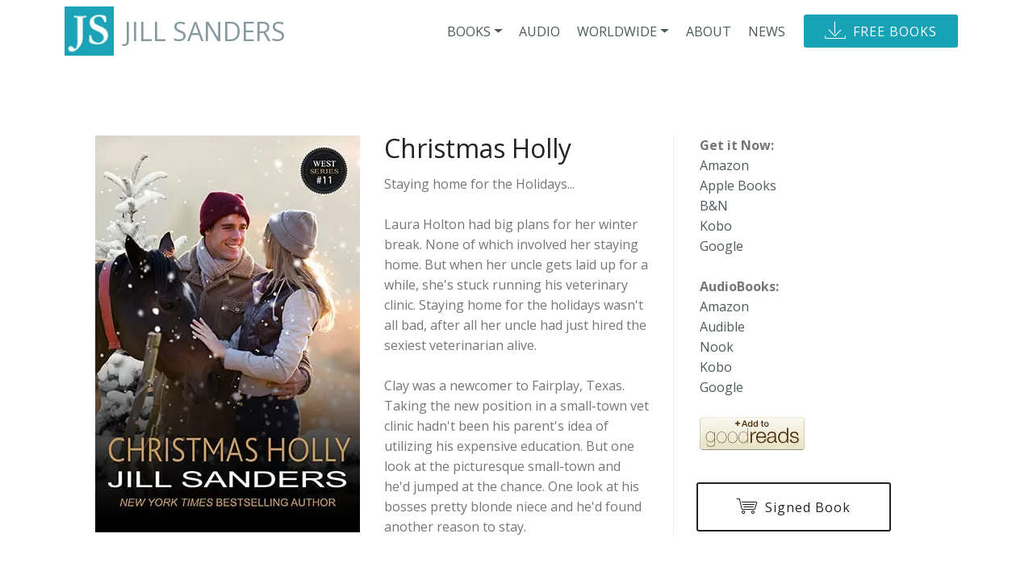

--- FILE ---
content_type: text/html
request_url: https://jillsanders.com/christmas-holly.html
body_size: 3992
content:
<!DOCTYPE html>
<html  lang="en">
<head>
  
  <meta charset="UTF-8">
  <meta http-equiv="X-UA-Compatible" content="IE=edge">
  
  <meta name="viewport" content="width=device-width, initial-scale=1, minimum-scale=1">
  <link rel="shortcut icon" href="assets/images/favicon-128x128.png" type="image/x-icon">
  <meta name="description" content="Christmas Holly - by bestselling author Jill Sanders. Available in eBook, audiobook, and paperback. Spicy small-town romance with a dash of suspense.">
  
  
  <title>Jill Sanders ♡ Christmas Holly</title>
  <link rel="stylesheet" href="assets/web/assets/mobirise-icons/mobirise-icons.css">
  <link rel="stylesheet" href="assets/bootstrap/css/bootstrap.min.css">
  <link rel="stylesheet" href="assets/bootstrap/css/bootstrap-grid.min.css">
  <link rel="stylesheet" href="assets/bootstrap/css/bootstrap-reboot.min.css">
  <link rel="stylesheet" href="assets/tether/tether.min.css">
  <link rel="stylesheet" href="assets/animatecss/animate.min.css">
  <link rel="stylesheet" href="assets/smart-cart/minicart-theme.css">
  <link rel="stylesheet" href="assets/shopping-cart/minicart-theme.css">
  <link rel="stylesheet" href="assets/dropdown/css/style.css">
  <link rel="stylesheet" href="assets/socicon/css/styles.css">
  <link rel="stylesheet" href="assets/theme/css/style.css">
  <link rel="preload" href="https://fonts.googleapis.com/css?family=Sacramento:400&display=swap" as="style" onload="this.onload=null;this.rel='stylesheet'">
  <noscript><link rel="stylesheet" href="https://fonts.googleapis.com/css?family=Sacramento:400&display=swap"></noscript>
  <link rel="preload" href="https://fonts.googleapis.com/css?family=Open+Sans:300,300i,400,400i,600,600i,700,700i,800,800i&display=swap" as="style" onload="this.onload=null;this.rel='stylesheet'">
  <noscript><link rel="stylesheet" href="https://fonts.googleapis.com/css?family=Open+Sans:300,300i,400,400i,600,600i,700,700i,800,800i&display=swap"></noscript>
  <link rel="preload" as="style" href="assets/mobirise/css/mbr-additional.css?v=9QUb9x"><link rel="stylesheet" href="assets/mobirise/css/mbr-additional.css?v=9QUb9x" type="text/css">

  
  <!-- Google tag (gtag.js) -->
<script defer src="https://www.googletagmanager.com/gtag/js?id=G-X57X65QY3H"></script>
<script>
  window.dataLayer = window.dataLayer || [];
  function gtag(){dataLayer.push(arguments);}
  gtag('js', new Date());
  gtag('config', 'G-X57X65QY3H');
</script>
  
</head>
<body>

                                <script id="smartCartPayPal" src="https://www.paypal.com/sdk/js?client-id=ARft23_wm7k4uUTDOhhoZkiQqA9GkQ1hVVOxXH1ok2NmgNUrSYlLPILQW1jaLjooPXC8uNAheftapN2l&currency=USD"></script>
<script>var smartCartDefSettings = {"shopcart_top_offset":150,"side_offset":20,"site_width":1150,"shopcart_icon_color":"#ffffff","shopcart_back_color":"#14142b","shopcart_icon_size":50,"sc_count_color":"#14142b","sc_count_back_color":"#fedb01","sc_count_size":16,"buy_now":"Buy now","cart_title":"Your Cart","popup_button":"Add to Cart"};
                                </script>
<script>var shopcartSettings = {"shopcart_top_offset":120,"side_offset":20,"site_width":1150,"shopcart_icon_color":"#FFFFFF","shopcart_back_color":"#000000","shopcart_icon_size":25,"sc_count_color":"#FFFFFF","sc_count_back_color":"#1abc9c","sc_count_size":12,"checkout_button":"Check out with <img src=\"assets/shopping-cart/paypal_btn.svg\" alt=\"PayPal\">","cartTitle":"Your Order:","popup_button":"Add to Cart              "};</script>
  
  <section class="menu cid-sxdU3nvoDP" once="menu" id="menu1-15c">

    

    <nav class="navbar navbar-expand beta-menu navbar-dropdown align-items-center navbar-fixed-top navbar-toggleable-sm">
        <button class="navbar-toggler navbar-toggler-right" type="button" data-toggle="collapse" data-target="#navbarSupportedContent" aria-controls="navbarSupportedContent" aria-expanded="false" aria-label="Toggle navigation">
            <div class="hamburger">
                <span></span>
                <span></span>
                <span></span>
                <span></span>
            </div>
        </button>
        <div class="menu-logo">
            <div class="navbar-brand">
                <span class="navbar-logo">
                    <a href="index.html">
                         <img src="assets/images/favicon-128x128.webp" alt="Jill Sanders - Romance" style="height: 3.8rem;">
                    </a>
                </span>
                <span class="navbar-caption-wrap"><a class="navbar-caption text-warning display-5" href="index.html">
                        JILL SANDERS</a></span>
            </div>
        </div>
        <div class="collapse navbar-collapse" id="navbarSupportedContent">
            <ul class="navbar-nav nav-dropdown" data-app-modern-menu="true"><li class="nav-item dropdown">
                    <a class="nav-link link dropdown-toggle text-primary display-4" href="books.html" data-toggle="dropdown-submenu" aria-expanded="false">BOOKS</a><div class="dropdown-menu"><a class="dropdown-item text-primary display-4" href="books.html">All Books</a><a class="dropdown-item text-primary display-4" href="books.html#StandaLoneNovels">Stand Alone Novels</a><a class="dropdown-item text-primary display-4" href="books.html#PrideSeries">Pride Series</a><a class="dropdown-item text-primary display-4" href="books.html#PrideOregonSeries">Pride, Oregon Series</a><a class="dropdown-item text-primary display-4" href="books.html#WildflowerSeries">Wildflower Series</a><a class="dropdown-item text-primary display-4" href="books.html#HavenSeries">Haven Series</a><a class="dropdown-item text-primary display-4" href="books.html#WestSeries">West Series</a><a class="dropdown-item text-primary display-4" href="books.html#SecretSeries">Secret Series</a><a class="dropdown-item text-primary display-4" href="books.html#GraytonSeries">Grayton Series</a><a class="dropdown-item text-primary display-4" href="books.html#LuckySeries">Lucky Series</a><a class="dropdown-item text-primary display-4" href="books.html#SilverCoveSeries">Silver Cove Series</a><a class="dropdown-item text-primary display-4" href="books.html#EntangledSeries">Entangled Series</a><a class="dropdown-item text-primary display-4" href="books.html#DistractedSeries">Distracted Series</a><a class="dropdown-item text-primary display-4" href="books.html#BoxSets" aria-expanded="false">Box Sets</a></div>
                </li><li class="nav-item"><a class="nav-link link text-primary display-4" href="audiobooks.html" aria-expanded="false">AUDIO</a></li><li class="nav-item dropdown"><a class="nav-link link dropdown-toggle text-primary display-4" href="global-translations.html" data-toggle="dropdown-submenu" aria-expanded="false">WORLDWIDE</a><div class="dropdown-menu"><a class="dropdown-item text-primary display-4" href="german-translations.html">German<br></a><a class="dropdown-item text-primary display-4" href="italian-translations.html">Italian<br></a><a class="dropdown-item text-primary display-4" href="french-translations.html">French<br></a></div></li><li class="nav-item"><a class="nav-link link text-primary display-4" href="about.html">ABOUT</a></li>
                <li class="nav-item">
                    <a class="nav-link link text-primary display-4" href="newsletter.html">
                        
                        NEWS</a>
                </li></ul>
            <div class="navbar-buttons mbr-section-btn"><a class="btn btn-sm btn-secondary display-4" href="free.html">
                    <span class="mbri-save mbr-iconfont mbr-iconfont-btn "></span>
                    FREE BOOKS</a></div>
        </div>
    </nav>
</section>

<section class="services4 cid-sxdU3nYBUD" xmlns="http://www.w3.org/1999/html" id="services4-15d">
    <!---->
    
    <!---->
    <!--Overlay-->
    
    <!--Container-->
    <div class="container">
        <div class="row">
            <!--Card-1-->
            <div class="card p-3 col-12">
                <div class="card-wrapper media-container-row media-container-row">
                    <div class="card-box">
                        <div class="row">
                            <div class="col-12 col-md-12 col-lg-4">
                                <div class="wrapper">
                                    <!--Image-->
                                    <div class="mbr-figure" style="width: 100%;">
                                        <img src="assets/images/christmas-holly-328x492.webp" alt="Jill Sanders - Christmas Holly" title="">
                                    </div>
                                </div>
                            </div>
                            <div class="col-12 col-md-7 col-lg-4">
                                <div class="wrapper col-left">
                                    <!--Title-->
                                    <h4 class="card-title mbr-fonts-style display-5">
                                        Christmas Holly</h4>
                                    <!--Subtitle-->
                                    <p class="mbr-text mbr-fonts-style pt-3 display-7">Staying home for the Holidays...
<br> 
<br>Laura Holton had big plans for her winter break. None of which involved her staying home. But when her uncle gets laid up for a while, she's stuck running his veterinary clinic. Staying home for the holidays wasn't all bad, after all her uncle had just hired the sexiest veterinarian alive.
<br> 
<br>Clay was a newcomer to Fairplay, Texas. Taking the new position in a small-town vet clinic hadn't been his parent's idea of utilizing his expensive education. But one look at the picturesque small-town and he'd jumped at the chance. One look at his bosses pretty blonde niece and he'd found another reason to stay.&nbsp;<br></p>
                                </div>
                            </div>
                            <div class="col-12 col-md-5 col-lg-4">
                                <div class="wrapper border_wrapper">
                                    <!--Cost-->
                                    <p class="mbr-text mbr-fonts-style col-right mbr-black align-center display-4"><strong>Get it Now: </strong><br><a href="https://amzn.to/3vSpGSA" target="_blank" class="text-primary">Amazon </a>
<br><a href="https://apple.co/3eE5AWr" target="_blank" class="text-primary">Apple Books</a><br><a href="https://bit.ly/3hjdfLs" target="_blank" class="text-primary">B&amp;N</a> 
<br><a href="https://bit.ly/3vOHxK2" target="_blank" class="text-primary">Kobo </a>
<br><a href="https://bit.ly/33R0PTn" target="_blank" class="text-primary">Google</a><br><br><strong>AudioBooks:
</strong><br><a href="https://www.amazon.com/dp/B0DXPHD5DN?tag=jillmcom-20" class="text-primary" target="_blank">Amazon</a><br><a href="https://www.audible.com/pd/Christmas-Holly-Audiobook/B0DXP77N51?tag=jillmcom-20" class="text-primary" target="_blank">Audible</a><br><a href="https://www.barnesandnoble.com/w/christmas-holly-jill-sanders/1139427171" class="text-primary" target="_blank">Nook</a>
<br><a href="https://www.kobo.com/us/en/audiobook/christmas-holly-8" class="text-primary" target="_blank">Kobo</a>
<br><a href="https://play.google.com/store/audiobooks/details?id=AQAAAEAikFbQZM" class="text-primary" target="_blank">Google</a><br></p><div id="gr_add_to_books"><div class="gr_custom_each_container_"><br>      <a target="_blank" style="border:none" rel="nofollow noopener noreferrer" href="https://bit.ly/3w3GYMO"><img alt="Goodreads - Jill Sanders" src="assets/images/goodreads-badge-130x41.webp"></a>
<br>    </div>
</div><br>
                                    <!--Btn-->
                                    <div class="mbr-section-btn col-right align-center"><a class="btn m-0 btn-primary-outline display-4" href="https://www.paypal.com/cgi-bin/webscr?business=jill%40jillsanders.com&cmd=_cart&amount=19.99&item_name=Signed%20-%20Christmas%20Holly&currency_code=USD"><span class="mbri-shopping-cart mbr-iconfont mbr-iconfont-btn"></span>
                                            Signed Book</a></div>
                                </div>
                            </div>
                        </div>
                    </div>
                </div>
            </div>
            <!--Card-2-->
            
            <!--Card-3-->
            
        </div>
    </div>
</section>

<section class="header1 cid-sxdU3oLAda" id="header16-15e">

    

    

    <div class="container">
        <div class="row justify-content-md-center">
            <div class="col-md-10 align-center">
                
                
                
                <div class="mbr-section-btn"><a class="btn btn-md btn-secondary display-4" href="saving-trace.html">« Prev Book</a> <a class="btn btn-md btn-secondary display-4" href="maggies-match.html">Next Book »</a></div>
            </div>
        </div>
    </div>

</section>

<section class="cid-sxdU3p0FH3" id="video1-15f">

    
    
    <figure class="mbr-figure align-center container">
        <div class="video-block" style="width: 66%;">
            <div><iframe class="mbr-embedded-video" src="https://www.youtube.com/embed/vfQcsBNChLw?rel=0&amp;amp;&amp;showinfo=0&amp;autoplay=0&amp;loop=0" width="1280" height="720" frameborder="0" allowfullscreen></iframe></div>
        </div>
    </figure>
</section>

<section once="footers" class="cid-sxdU3paKGS" id="footer7-15g">

    

    

    <div class="container">
        <div class="media-container-row align-center mbr-white">
            
            <div class="row social-row">
                <div class="social-list align-right pb-2">
                    
                    
                  	
                    
                    
                    
                    
                    
                    
            <div class="soc-item">
                        <a href="http://amzn.to/2d6K3Ev" aria-label="Follow on Amazon" target="_blank">
                            <span class="mbr-iconfont mbr-iconfont-social socicon-amazon socicon"></span>
                        </a>
                    </div><div class="soc-item">
                        <a href="http://bit.ly/LPxsFZ" aria-label="Follow on Apple" target="_blank">
                            <span class="mbr-iconfont mbr-iconfont-social socicon-apple socicon"></span>
                        </a>
                    </div><div class="soc-item">
                        <a href="http://bit.ly/2jljtcn" aria-label="Follow on Goodreads" target="_blank">
                            <span class="mbr-iconfont mbr-iconfont-social socicon-goodreads socicon"></span>
                        </a>
                    </div><div class="soc-item">
                        <a href="http://www.facebook.com/jillsandersbooks" aria-label="Follow on Facebook" target="_blank">
                            <span class="mbr-iconfont mbr-iconfont-social socicon-facebook socicon"></span>
                        </a>
                    </div><div class="soc-item">
                        <a href="https://bsky.app/profile/jillsanders.bsky.social" aria-label="Follow on BlueSky" target="_blank">
                            <span class="mbr-iconfont mbr-iconfont-social socicon-twitter socicon"></span>
                        </a>
                    </div><div class="soc-item">
                        <a href="http://www.twitter.com/jillmsanders" aria-label="Follow on Twitter" target="_blank">
                            <span class="mbr-iconfont mbr-iconfont-social socicon-twitter socicon"></span>
                        </a>
                    </div><div class="soc-item">
                        <a href="https://www.instagram.com/jillsandersauthor/" aria-label="Follow on Instagram" target="_blank">
                            <span class="mbr-iconfont mbr-iconfont-social socicon-instagram socicon"></span>
                        </a>
                    </div><div class="soc-item">
                        <a href="http://pinterest.com/jillmsanders/" aria-label="Follow on Pinterest" target="_blank">
                            <span class="mbr-iconfont mbr-iconfont-social socicon-pinterest socicon"></span>
                        </a>
                    </div><div class="soc-item">
                        <a href="https://www.tiktok.com/@jillsandersauthor?lang=en" aria-label="Follow on Tiktok" target="_blank">
                            <span class="mbr-iconfont mbr-iconfont-social socicon-tiktok socicon"></span>
                        </a>
                    </div></div>
            <div class="row row-copirayt">
                <p class="mbr-text mb-0 mbr-fonts-style mbr-white align-center display-7">
                    © 2023 Jill Sanders - All Rights Reserved
                </p>
            </div>
        </div>
    </div>
</div></section>


<script src="assets/popper/popper.min.js"></script>
  <script src="assets/web/assets/jquery/jquery.min.js"></script>
  <script src="assets/bootstrap/js/bootstrap.min.js"></script>
  <script src="assets/tether/tether.min.js"></script>
  <script src="assets/smoothscroll/smooth-scroll.js"></script>
  <script src="assets/viewportchecker/jquery.viewportchecker.js"></script>
  <script src="assets/smart-cart/minicart.js"></script>
  <script src="assets/smart-cart/minicart-customizer.js"></script>
  <script src="assets/shopping-cart/minicart.js"></script>
  <script src="assets/shopping-cart/minicart-customizer.js"></script>
  <script src="assets/dropdown/js/nav-dropdown.js"></script>
  <script src="assets/dropdown/js/navbar-dropdown.js"></script>
  <script src="assets/touchswipe/jquery.touch-swipe.min.js"></script>
  <script src="assets/theme/js/script.js"></script>
  <script src="assets/shopping-cart/shop-lightbox.js"></script>
  
  
 <div id="scrollToTop" class="scrollToTop mbr-arrow-up"><a style="text-align: center;"><i class="mbr-arrow-up-icon mbr-arrow-up-icon-cm cm-icon cm-icon-smallarrow-up"></i></a></div>
    <input name="animation" type="hidden">
  </body>
</html>

--- FILE ---
content_type: text/css
request_url: https://jillsanders.com/assets/smart-cart/minicart-theme.css
body_size: 1006
content:
#PPSmartCart {
    z-index: 4000;
}

#buy-now-window h6 {
    font-size: 1.5rem;
}

#PPSmartCart .minicart-subtotal {
    right: 10px;
    left: auto !important;
}

#PPSmartCart .btn-close {
    z-index: 10;
}

#smart-cart {
    position: fixed;
    z-index: 1040;
    display: flex;
    font-size: 50px;
    padding: 12px;
    color: black;
    border-radius: 50%;
    background-color: rgba(250, 250, 250, 0.95);
}

#smart-cart svg {
    padding: 6px;
}

#smart-cart span#smart-cart-qty {
    font-style: normal;
    position: absolute;
    top: 2px;
    right: -5px;
    padding: 3px 7px;
    white-space: nowrap;
    color: #fff;
    border-radius: 10px;
    background-color: #05a;
}

#smart-cart span#smart-cart-qty:empty {
    display: none;
}

#giftcard-to-smartcart {
    border-radius: 50%;
    padding: 3px;
    position: fixed;
    z-index: 10000;
}

#smart-cart {
    cursor: pointer;
}

/*  */
#exampleModal {
    padding: 0 !important;
    height: 100%;
}

#exampleModal .item-cur {
    padding-right: 0.5rem;
}

#exampleModal .variants>*:not(:nth-last-child(1)) {
    margin-bottom: 1rem;
}

#exampleModal .old-price {
    text-decoration: line-through;
    color: #8d8d8d;
}

#exampleModal .modal-content {
    height: auto;
}

#exampleModal .modal-dialog {
    height: auto;
}

@media (max-width: 991px) {
    #exampleModal .modal-body {
        padding: 1rem;
    }

    #exampleModal .modal-dialog {
        max-width: 100%;
    }
}

@media (max-width:767px) {
    #exampleModal .btn {
        width: 100%;
    }
}

@media (min-width:992px) {
    #exampleModal .modal-body {
        padding: 2rem;
    }

    #exampleModal .modal-dialog {
        max-width: 800px;
    }
}

#exampleModal .close {
    cursor: pointer;
    width: 30px;
    height: 30px;
    position: absolute;
    top: 15px;
    right: 15px;
    font-size: 42px;
    font-weight: 400;
    line-height: 1;
    z-index: 1;
    outline: none;
    opacity: 0.3;
    transition: 0.2s;
}

#exampleModal .close:hover {
    opacity: 0.7;
}

#buy-now-window, #approve-window {
    justify-content: center;
    align-items: center;
    position: fixed;
    left: 0;
    top: 0;
    right: 0;
    bottom: 0;
}

#buy-now-window .modal-content,
#approve-window .modal-content {
    border-radius: 24px;
    background: #fff;
    padding: 16px 16px 11px;
    max-height: 580px;
    margin: 12px;
    overflow: auto;
}

#buy-now-window .btn-close {
    box-shadow: none !important;
}

#buy-now-window .smartcart-plus, #buy-now-window .smartcart-minus {
    cursor: pointer;
    display: flex;
    justify-content: center;
    align-items: center;
    width: 35px;
    height: 35px;
    border: 1px solid #ccc;
    transition: border linear 0.2s, box-shadow linear 0.2s;
    -webkit-transition: border linear 0.2s, box-shadow linear 0.2s;
    -moz-transition: border linear 0.2s, box-shadow linear 0.2s;
    user-select: none;
}

#buy-now-window .smartcart-plus {
    margin-left: -1px;
    border-top-right-radius: 50%;
    border-bottom-right-radius: 50%;
}

#buy-now-window .smartcart-minus {
    margin-right: -1px;
    border-top-left-radius: 50%;
    border-bottom-left-radius: 50%;
}

#buy-now-window .smartcart-quantity {
    z-index: 1;
    width: 35px;
    height: 35px;
    padding: 2px 4px;
    border: 1px solid #ccc;
    font-size: 1.25rem;
    text-align: right;
    transition: border linear 0.2s, box-shadow linear 0.2s;
    -webkit-transition: border linear 0.2s, box-shadow linear 0.2s;
    -moz-transition: border linear 0.2s, box-shadow linear 0.2s;
}

#buy-now-window .minicart-details-quantity {
    display: flex;
}

@media(max-width:767px) {
    #buy-now-window {
        max-width: 800px!important;
        margin:0!important;
    }

    #buy-now-window .modal-content {
        border-radius: 0px;
        background: #fff;
        padding: 0;
        max-height: 100%;
        margin: 0px;
        overflow: auto;
        width: 100% !important;
        height: 100% !important;
        display: flex;
        flex-direction: column;
        justify-content: space-between;
    }
}

@media(min-width:768px) {
    #buy-now-window {
        min-width: 590px!important;
    }
}

#buy-now-window input[type="number"] {
    -moz-appearance: textfield;
}

#buy-now-window input::-webkit-outer-spin-button,
#buy-now-window input::-webkit-inner-spin-button {
    /* display: none; <- Crashes Chrome on hover */
    -webkit-appearance: none;
    margin: 0; /* <-- Apparently some margin are still there even though it's hidden */
}


--- FILE ---
content_type: text/javascript
request_url: https://jillsanders.com/assets/smart-cart/minicart-customizer.js
body_size: 4488
content:

(function(){function E(b){var a={};decodeURIComponent(b).split("&").forEach(function(b){b=b.split("=");a[b[0]]=(b[1]||"").replace(/\+/g," ")});return a}function m(b){var a=0,c=document.querySelector("#smart-cart"),e=document.querySelector("#smart-cart-qty"),g={};minicartPaypal.minicart.cart.subtotal(g);g=g.currency;minicartPaypal.minicart.cart.items().forEach(function(b){a+=b._data.quantity});1==b&&setTimeout(function(){c.smScale(400,18);e.smColorSwap(400);setTimeout(function(){c.smScale(400,12);
e.smColorSwap(400);setTimeout(function(){c.smScale(400,18);e.smColorSwap(400);setTimeout(function(){c.smScale(400,12);e.smColorSwap(400)},400)},400)},400)},400);0<a?(c.smFadeTo(200,1),e.innerText=a?a:""):(e.innerText=a?a:0,c.smFadeTo(200,0));F()}function y(){var b;b=window.innerWidth<=c.site_width?c.side_offset:(window.innerWidth-c.site_width)/2+c.side_offset;switch(v){case 0:d.style.left=b+"px";d.style.right="initial";break;case 1:d.style.left="initial",d.style.right=b+"px"}}function F(){var b=document.querySelector("#paypal-button-container");
if(window.paypal)n||(n=setInterval(function(){window.paypal&&(b.innerHTML="",[paypal.FUNDING.PAYPAL,paypal.FUNDING.CREDIT,paypal.FUNDING.CARD].forEach(function(a){a=paypal.Buttons({style:{shape:"pill"},fundingSource:a,createOrder:function(a,b){var c=minicartPaypal.minicart.cart._items.map(function(a){var b={};b.name=a._data.item_name;b.unit_amount={currency_code:minicartPaypal.minicart.cart._settings.currency_code,value:parseFloat(a._data.amount).toFixed(2)};b.quantity=a._data.quantity;return b});
c.forEach(function(a){});return b.order.create({purchase_units:[{amount:{currency_code:minicartPaypal.minicart.cart._settings.currency_code,value:parseFloat(minicartPaypal.minicart.cart.total()).toFixed(2),breakdown:{item_total:{currency_code:minicartPaypal.minicart.cart._settings.currency_code,value:parseFloat(minicartPaypal.minicart.cart.total()).toFixed(2)}}},items:c}]})},onClick:function(){setTimeout(function(){var a=document.querySelector("#paypal-button-container iframe");a&&a.scrollIntoView()},
2E3)},onApprove:function(a,b){return b.order.capture().then(function(a){minicartPaypal.minicart.cart.destroy();m();a=document.createElement("div");a.classList.add("modal");a.innerHTML='\n\t\t\t\t\t\t\t\t\t<div id="approve-window" class="modal-dialog display-7" style="display:flex;height:auto;">\n\t\t\t\t\t\t\t\t\t\t<div class="modal-content" style="height:auto;">\n\t\t\t\t\t\t\t\t\t\t\t<div class="modal-header" style="border:none;">\n\t\t\t\t\t\t\t\t\t\t\t\t<button type="button" class="btn-close" data-bs-dismiss="modal" aria-label="Close"></button>\n\t\t\t\t\t\t\t\t\t\t\t</div>\n\t\t\t\t\t\t\t\t\t\t\t<div class="modal-body align-center">\n\t\t\t\t\t\t\t\t\t\t\t\t<h6 class="display-5">Thank your for your purchase</h6>\n\t\t\t\t\t\t\t\t\t\t\t\t<div class="btn btn-primary" data-bs-dismiss="modal">Close</div>\n\t\t\t\t\t\t\t\t\t\t\t</div>\n\t\t\t\t\t\t\t\t\t\t\t<div class="modal-footer" style="border:none;display:block;">\n\t\t\t\t\t\t\t\t\t\t\t</div>\n\t\t\t\t\t\t\t\t\t\t</div>\n\t\t\t\t\t\t\t\t\t</div>';
(new bootstrap.Modal(a)).show()})}});a.isEligible()&&a.render("#paypal-button-container")}),clearInterval(n))},1E3));else if(z){b.querySelector(".dummy-template-paypal").remove();var a=document.createElement("p");a.id="stripe-pay";a.style="display:flex;justify-content:center;align-items:center;background:#2c2e2f;color:#fff;text-align:center;border-radius:23px;width:100%;font-size:1.5em;cursor:pointer; margin-top:1rem; fill:#fff;height:55px;";a.innerText=c.stripe_button;document.querySelector("#paypal-button-container").append(a);
a.addEventListener("click",function(){var a,b=minicartPaypal.minicart.cart.items().map(function(b){a||(a=b._data.account);return{amount:b._data.amount,item_name:b._data.item_name,quantity:b._data.quantity,currency_code:minicartPaypal.minicart.cart._settings.currency_code,sign:b._data.sign}});return G({account:a,success_url:/^https?:/.test(c.returnURL)?c.returnURL:void 0,cancel_url:/^https?:/.test(c.cancel_returnURL)?c.cancel_returnURL:void 0,items:b},function(a,b){if(a){var c=document.querySelector("#paypal-button-container");
c.innerHTML="";var h=document.createElement("div");h.innerText="Error: "+a.message||a;h.classList.add("dummy-template-paypal");c.append(h)}else document.location.href=b.url})})}else if(A.length){if((a=b.parentElement.querySelector(".dummy-template-paypal"))&&a.remove(),!document.querySelector("#cash-on-delivery")){var h=document.createElement("p");document.querySelector("#paypal-button-container").append(h);h.id="cash-on-delivery";h.style="z-index:3000;display:flex;justify-content:center;align-items:center;background:#128C7E;color:#fff;text-align:center;border-radius:23px;width:100%;font-size:1.5em;cursor:pointer; margin-top:1rem; fill:#fff;height:55px;";
h.innerHTML=c.whatsapp_button;h.addEventListener("click",function(a){a.stopPropagation();B();h.setAttribute("disabled",!0);minicartPaypal.minicart.cart&&(minicartPaypal.minicart.cart.destroy(),m());setTimeout(function(){h.removeAttribute("disabled")},1E3)})}}else clearInterval(n),document.querySelector("#paypal-button-container .dummy-template-paypal").innerText="Error: Invalid PayPal Client ID."}function G(b,a){var c=new XMLHttpRequest;c.open("POST","https://p.electricblaze.com/stripe/checkout");
c.setRequestHeader("Content-Type","application/json;charset=UTF-8");c.onload=function(){var b;try{b=JSON.parse(c.response)}catch(d){return a(Error("Invalid server response"))}if(200>c.status||400<=c.status)return a(Error(b.message));a(null,b)};c.onerror=function(){a(Error("Failed to load content"))};c.send(JSON.stringify(b))}function H(){if(!C&&document.body){switch(c.shopcart_position){case "left":v=0;break;case "right":v=1;break;default:console.log("Shopcart position (orientation) is wrong");return}minicartPaypal.minicart.render({strings:{button:c.buy_now_title,
cart_title:c.cart_title,total:c.total}});window.location.href==c.returnURL&&minicartPaypal.minicart.reset();var b=document.createElement("div");b.innerHTML=c.shopcartHtml;document.querySelector("body").append(b);b=document.createElement("style");b.innerHTML="#giftcard-to-smartcart {font-size: "+c.gift_icon_size+"px; color: "+c.gift_icon_color+"; background-color: "+c.gift_back_color+"}";document.querySelector("body").append(b);window.addEventListener("resize",function(){y()});m();document.querySelector("#smart-cart").addEventListener("click",
function(a){a.stopPropagation();minicartPaypal.minicart.view.show();minicartPaypal.minicart.view.redraw()});document.addEventListener("click",function(a){var b=a.target.getAttribute("href");if(b&&(I.test(b)||J.test(b))){var e=new URL(b),g=e.searchParams.get("cmdsm")||"";if("_cart"===g)a.stopPropagation(),a.preventDefault(),w=!0,a=E(b.substring(b.indexOf("?")+1)),g={amount:a.amount,bn:a.bn,business:a.business,currency_code:a.currency_code,item_name:a.item_name,item_number:a.item_number,account:a.account,
sign:a.sign,shipping:a.shipping,shipping2:a.shipping2,"return":c.returnURL,cancel_return:c.cancel_returnURL,notifyURL:c.notifyURL},a.nopayment_whatsapp&&(g.nopayment_whatsapp=a.nopayment_whatsapp),a.nopayment_email&&(g.nopayment_email=a.nopayment_email),!1!==minicartPaypal.minicart.cart.add(g)&&d&&(d.smFadeTo(200,1),m(!0)),w=!1;else if("_xclick"===g){var k=function(){if(!l)if(window.paypal)l=setInterval(function(){r.innerHTML="";[paypal.FUNDING.PAYPAL,paypal.FUNDING.CREDIT,paypal.FUNDING.CARD].forEach(function(a){a=
paypal.Buttons({style:{shape:"pill"},fundingSource:a,createOrder:function(a,b){return b.order.create({purchase_units:[{style:{layout:"horizontal"},amount:{currency_code:p,value:q*f.quantity,breakdown:{item_total:{currency_code:p,value:q*f.quantity}}},items:[{name:f.name||"",unit_amount:{currency_code:p,value:q},quantity:f.quantity}]}]})},onApprove:function(a,b){return b.order.capture().then(function(a){minicartPaypal.minicart.cart.destroy();m();a=document.createElement("div");a.classList.add("modal");
a.innerHTML='\n\t\t\t\t\t\t\t\t\t\t\t<div id="approve-window" class="modal-dialog display-7" style="display:flex;height:auto;">\n\t\t\t\t\t\t\t\t\t\t\t\t<div class="modal-content" style="height:auto;">\n\t\t\t\t\t\t\t\t\t\t\t\t\t<div class="modal-header" style="border:none;">\n\t\t\t\t\t\t\t\t\t\t\t\t\t\t<button type="button" class="btn-close" data-bs-dismiss="modal" aria-label="Close"></button>\n\t\t\t\t\t\t\t\t\t\t\t\t\t</div>\n\t\t\t\t\t\t\t\t\t\t\t\t\t<div class="modal-body align-center">\n\t\t\t\t\t\t\t\t\t\t\t\t\t\t<h6 class="display-5">Thank you for your order!</h6>\n\t\t\t\t\t\t\t\t\t\t\t\t\t\t<div class="btn btn-primary" data-bs-dismiss="modal">Close</div>\n\t\t\t\t\t\t\t\t\t\t\t\t\t</div>\n\t\t\t\t\t\t\t\t\t\t\t\t\t<div class="modal-footer" style="border:none;display:block;">\n\t\t\t\t\t\t\t\t\t\t\t\t\t</div>\n\t\t\t\t\t\t\t\t\t\t\t\t</div>\n\t\t\t\t\t\t\t\t\t\t\t</div>';
(new bootstrap.Modal(a)).show()})}});a.isEligible()&&a.render(r)});clearInterval(l)},1E3);else if(z){r.querySelector(".dummy-template-paypal").remove();var a=document.createElement("p");a.id="stripe-buynow-pay";a.style="z-index:3000;display:flex;justify-content:center;align-items:center;background:#2c2e2f;color:#fff;text-align:center;border-radius:23px;width:100%;font-size:1.5em;cursor:pointer; margin-top:1rem; fill:#fff;height:55px;";a.innerHTML=c.stripe_button;a.addEventListener("click",function(a){a.stopPropagation();
a=b+"&quantity="+t.value;/^https?:/.test(c.returnURL)&&(a=a+"&success_url="+encodeURIComponent(c.returnURL));/^https?:/.test(c.cancel_returnURL)&&(a=a+"&cancel_url="+encodeURIComponent(c.cancel_returnURL));document.location.href=a});r.append(a)}else if(A.length){r.querySelector(".dummy-template-paypal").remove();var d=document.createElement("p");d.id="cash-on-delivery";d.style="z-index:3000;display:flex;justify-content:center;align-items:center;background:#128C7E;color:#fff;text-align:center;border-radius:23px;width:100%;font-size:1.5em;cursor:pointer; margin-top:1rem; fill:#fff;height:55px;";
d.innerHTML=c.whatsapp_button||"Place order";d.addEventListener("click",function(a){a.stopPropagation();a.preventDefault();a={amount:q,item_name:n,quantity:f.quantity,currency_code:p,nopayment_whatsapp:e.searchParams.get("nopayment_whatsapp")};B([a]);d.setAttribute("disabled",!0);setTimeout(function(){d.removeAttribute("disabled")},1E3)});r.append(d)}else clearInterval(l),r.querySelector(".dummy-template-paypal").innerText="Error: Invalid PayPal Client ID."};a.preventDefault();a.stopPropagation();
a=document.createElement("div");a.classList.add("modal");var q=e.searchParams.get("amount")||"",p=e.searchParams.get("currency_code")||"",n=e.searchParams.get("item_name")||"",f={};f.name=n;f.quantity=1;a.innerHTML='\n\t\t\t\t<div id="buy-now-window" class="modal-dialog display-7" style="display:flex;height:auto;">\n\t\t\t\t\t<div class="modal-content" style="height:auto;">\n\t\t\t\t\t\t<div class="modal-header" style="border:none;">\n\t\t\t\t\t\t\t<h6 class="modal-title" id="staticBackdropLabel"><b>'+
c.buy_now_title+'</b></h6>\n\t\t\t\t\t\t\t<button type="button" class="btn-close" data-bs-dismiss="modal" aria-label="Close"></button>\n\t\t\t\t\t\t</div>\n\t\t\t\t\t\t<div class="modal-body">\n\t\t\t\t\t\t\t<div class="row my-3">\n\t\t\t\t\t\t\t\t<div class="col">\n\t\t\t\t\t\t\t\t\t<div class="item-name">'+(n||"Item Name not found")+'</div>\n\t\t\t\t\t\t\t\t</div>\n\t\t\t\t\t\t\t\t<div class="minicart-details-quantity col-auto">\n\t\t\t\t\t\t\t\t\t<span class="smartcart-minus">&minus;</span>\n\t\t\t\t\t\t\t\t\t<input type="number" class="smartcart-quantity" value="'+
f.quantity+'" autocomplete="off"/>\n\t\t\t\t\t\t\t\t\t<span class="smartcart-plus">&plus;</span>\n\t\t\t\t\t\t\t\t</div>\n\t\t\t\t\t\t\t</div>\n\t\t\t\t\t\t\t<div class="row align-items-center">\n\t\t\t\t\t\t\t\t<div class="col">\n\t\t\t\t\t\t\t\t\t<div class="item-price align-right">'+(q+" "+p)+'</div>\n\t\t\t\t\t\t\t\t</div>\n\t\t\t\t\t\t\t</div>\n\t\t\t\t\t\t</div>\n\t\t\t\t\t\t<div class="modal-footer" style="border:none;display:block;">\n\t\t\t\t\t\t\t<div id="paypal-button-buynow">\n\t\t\t\t\t\t\t\t<div class="dummy-template-paypal">PAYPAL LOADING</div>\n\t\t\t\t\t\t\t</div>\n\t\t\t\t\t\t</div>\n\t\t\t\t\t</div>\n\t\t\t\t</div>';
var u=new bootstrap.Modal(a),r=a.querySelector("#paypal-button-buynow"),l=void 0;a.addEventListener("shown.bs.modal",function(a){k()});var g=a.querySelector(".smartcart-minus"),t=a.querySelector(".smartcart-quantity"),v=a.querySelector(".smartcart-plus"),x=a.querySelector(".item-price");g.addEventListener("click",function(a){1>=parseInt(f.quantity)||(f.quantity=parseInt(f.quantity)-1,t.value=f.quantity,x.innerText=parseFloat(t.value*q).toFixed(2)+" "+p,k())});v.addEventListener("click",function(a){f.quantity=
parseInt(f.quantity)+1;t.value=f.quantity;x.innerText=parseFloat(t.value*q).toFixed(2)+" "+p;k()});t.addEventListener("change",function(a){f.quantity=parseInt(a.target.value);t.value=f.quantity;x.innerText=parseFloat(a.target.value*q).toFixed(2)+" "+p;k()});a.addEventListener("hidden.bs.modal",function(a){u.dispose()});u.show()}}});minicartPaypal.minicart.cart.on("change",function(a){w||m()});minicartPaypal.minicart.cart.on("remove",function(){m()});d=document.querySelector("#smart-cart");d.style.top=
c.shopcart_top_offset+"px";d.style.fontSize=c.shopcart_icon_size+"px";d.style.width=c.shopcart_icon_size+18+"px";d.style.height=c.shopcart_icon_size+18+"px";d.style.color=c.shopcart_icon_color;d.style.backgroundColor=c.shopcart_back_color;d.querySelector("span").style.fontSize=c.sc_count_size+"px";d.querySelector("span").style.color=c.sc_count_color;d.querySelector("span").style.backgroundColor=c.sc_count_back_color;b={};minicartPaypal.minicart.cart.subtotal(b);b=b.currency;shopcartWidth=d.offsetWidth;
y();C=!0}}function u(b){for(var a in b)D.hasOwnProperty(a)&&(c[a]=b[a]);H();-1!==location.href.search(/\?success/)&&(minicartPaypal.minicart.cart&&(minicartPaypal.minicart.cart.destroy(),m()),b=document.createElement("div"),b.classList.add("modal"),b.innerHTML='\n\t\t\t\t\t<div id="approve-window" class="modal-dialog display-7" style="display:flex;height:auto;">\n\t\t\t\t\t\t<div class="modal-content" style="height:auto;">\n\t\t\t\t\t\t\t<div class="modal-header" style="border:none;">\n\t\t\t\t\t\t\t\t<button type="button" class="btn-close" data-bs-dismiss="modal" aria-label="Close"></button>\n\t\t\t\t\t\t\t</div>\n\t\t\t\t\t\t\t<div class="modal-body align-center">\n\t\t\t\t\t\t\t\t<h6 class="display-5">Thank you for your order!</h6>\n\t\t\t\t\t\t\t\t<div data-bs-dismiss="modal" class="btn btn-primary">Close</div>\n\t\t\t\t\t\t\t</div>\n\t\t\t\t\t\t\t<div class="modal-footer" style="border:none;display:block;">\n\t\t\t\t\t\t\t</div>\n\t\t\t\t\t\t</div>\n\t\t\t\t\t</div>',
(new bootstrap.Modal(b)).show())}var D={shopcart_position:"right",site_width:1150,side_offset:20,shopcart_top_offset:150,gift_icon_color:"#14142b",gift_back_color:"#fedb01",gift_icon_size:15,shopcart_icon_color:"#ffffff",shopcart_back_color:"#14142b",shopcart_icon_size:50,sc_count_color:"#14142b",sc_count_back_color:"#fedb01",sc_count_size:16,returnURL:window.location.origin+window.location.pathname+"?payment_success=true",cancel_returnURL:window.location.origin+window.location.pathname+"?failure",
shopcartCSSLink:'<link rel="stylesheet" href="smart-cart/minicart-theme.css" type="text/css">',giftCardHtml:'<i id="giftcard-to-smartcart" class="shoppingcart-icons">&#xe308;</i>',shopcartHtml:'<i id="smart-cart" role="button" class="shoppingcart-icons display-7" data-placement="left"><svg fill="currentColor" xmlns="http://www.w3.org/2000/svg" viewBox="0 0 24 24"><path d="M21 19H5.2l-3-15H0V2h3.8l.8 4H23l-1.2 9H6.4l.4 2H21v2zM6 13h14l.7-5H5l1 5zm2 7c-1.1 0-2 .9-2 2s.9 2 2 2 2-.9 2-2-.9-2-2-2zm10 0c-1.1 0-2 .9-2 2s.9 2 2 2 2-.9 2-2-.9-2-2-2z"/></svg><span id="smart-cart-qty"></span></div></i>',
cart_title:"Your Cart",buy_now_title:"Buy Now",total:"Total",stripe_button:"Pay",whatsapp_button:"Order on WhatsApp",whatsapp_message:"Hi, I\u2019d like to order the following:"},I=/https?:\/\/(www\.)?[-a-zA-Z0-9@:%._\+~#=]{1,256}\.[a-zA-Z0-9()]{1,6}\b([-a-zA-Z0-9()@:%_\+.~#?&//=]*)/,J=/mbrext\:\/\//,c=D,C=!1,w=!1,d,v;Element.prototype.smFadeTo=function(b,a){function c(){d.style.display="none"}var d=this;d.style.transitionDuration=b+"ms";d.style.opacity=a;0===a?d.addEventListener("transitionend",
c(),{once:!0}):(d.removeEventListener("transitionend",c()),d.style.display="flex")};Element.prototype.smScale=function(b,a){this.style.transitionDuration=b+"ms";this.style.transitionTimingFunction="ease-out";this.style.padding=a+"px"};Element.prototype.smColorSwap=function(b){this.style.transitionDuration=b+"ms";b=this.style.color;this.style.color=this.style.backgroundColor;this.style.backgroundColor=b};var l=document.createElement("div");l.classList.add("payment-notification-container");l.style.position=
"absolute";l.style.top="0";l.style.right="0";var z=document.querySelector("a[href*=account]"),A=document.querySelectorAll('a[href*="mbrext://smart-cart"]'),n=void 0,B=function(b,a){var d="",e="";b=b||minicartPaypal.minicart.cart.items().map(function(a){e=a.currency_code?a.currency_code.toUpperCase():"";d="+"+a._data.nopayment_whatsapp.replace(/\s+/g,"");return{amount:a._data.amount,item_name:a._data.item_name,quantity:a._data.quantity,currency_code:minicartPaypal.minicart.cart._settings.currency_code,
sign:a._data.sign}});!d&&b.length&&(d="+"+b[0].nopayment_whatsapp.trim());var g=0;b.length&&(e=b[0].currency_code.toUpperCase());var k=c.whatsapp_message+"\n";b.forEach(function(a,b){g+=a.amount*a.quantity;k=k+a.item_name+" x"+a.quantity+" "+e+" "+a.amount*a.quantity+"\n"});k=k+c.total+" "+e+" "+g;window.open("https://wa.me/"+d+"?text="+encodeURIComponent(k))};if("undefined"===typeof minicartPaypal||"undefined"===typeof minicartPaypal.minicart)return-1;window.smartCartDefSettings&&u(window.smartCartDefSettings);
"function"===typeof define&&define.amd?define(function(){return u}):"object"==typeof exports?module.exports=u:window.mcSmartCart=u})();mcSmartCart("undefined"===typeof smartCartDefSettings?null:smartCartDefSettings);
